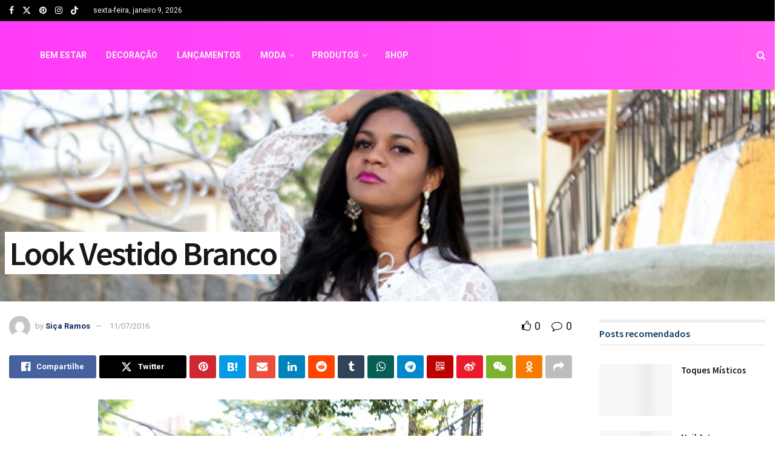

--- FILE ---
content_type: text/css; charset=UTF-8
request_url: https://estilopropriobysir.com/wp-content/cache/min/1/wp-content/plugins/jnews-tiktok/assets/css/frontend.css?ver=1767999466
body_size: 787
content:
.jeg_tiktok_feed{position:relative;text-align:center}.jeg_tiktok_heading{font-size:11px;letter-spacing:1px;text-transform:uppercase;position:absolute;left:0;right:0;top:50%;-webkit-transform:translateY(-50%);-ms-transform:translateY(-50%);-o-transform:translateY(-50%);transform:translateY(-50%);margin:auto;z-index:2;text-align:center}.jeg_tiktok_heading>a{background:#fff;padding:8px 20px;border-radius:25px;color:#212121}.jeg_tiktok_heading>a .fa{font-size:12px}.jeg_tiktok_feed{position:relative}.jeg_tiktok_feed .jeg_tiktok_heading>a,.jeg_footer.dark .jeg_tiktok_feed .jeg_tiktok_heading>a{color:#212121}.jeg_tiktok_feed .tiktok-pics.col5 li{width:20%}.jeg_tiktok_feed .tiktok-pics.col6 li{width:16.666666667%}.jeg_tiktok_feed .tiktok-pics.col7 li{width:14.285714286%}.jeg_tiktok_feed .tiktok-pics.col8 li{width:12.5%}.jeg_tiktok_feed .tiktok-pics.col9 li{width:11.11111111%}.jeg_tiktok_feed .tiktok-pics.col10 li{width:10%}.jeg_tiktok_feed .tiktok-pics li{float:left;overflow:hidden;-webkit-transition:.2s cubic-bezier(.25,.46,.45,.94);transition:.2s cubic-bezier(.25,.46,.45,.94)}.jeg_tiktok_feed .tiktok-pics li a{display:block;overflow:hidden;position:relative}.jeg_tiktok_widget img,.jeg_tiktok_feed img{object-fit:cover}.jeg_tiktok_feed .normal li:hover{opacity:.6}.jeg_tiktok_feed .zoom li .thumbnail-container,.jeg_tiktok_feed .zoom-rotate li .thumbnail-container{-webkit-transition:1s linear;transition:1s linear}.jeg_tiktok_feed .zoom li:hover .thumbnail-container{-webkit-transform:scale(1.3);transform:scale(1.3);-webkit-transition:1.5s ease-out;transition:1.5s ease-out}.jeg_tiktok_feed .zoom-rotate li:hover .thumbnail-container{-webkit-transform:scale(1.3) rotate(10deg);transform:scale(1.3) rotate(10deg);-webkit-transition:1.5s ease-out;transition:1.5s ease-out}.jeg_tiktok_feed .zoom li:hover a:after,.jeg_tiktok_feed .zoom-rotate li:hover a:after{opacity:.4;-webkit-transform:scale(1);transform:scale(1)}.jeg_tiktok_feed .zoom li a:after,.jeg_tiktok_feed .zoom-rotate li a:after{content:'';position:absolute;z-index:1;opacity:0;left:0;right:0;top:0;bottom:0;border:8px solid #fff;-webkit-transform:scale(1.2);transform:scale(1.2);-webkit-transition:.2s ease-out;transition:.2s ease-out}.jeg_tiktok_feed .icon li:hover a:before,.jeg_tiktok_feed .like li:hover a:before,.jeg_tiktok_feed .comment li:hover a:before{opacity:.5}.jeg_tiktok_feed .icon a:before,.jeg_tiktok_feed .like a:before,.jeg_tiktok_feed .comment a:before{content:'';display:block;width:100%;height:100%;background:#000;opacity:0;position:absolute;-webkit-transition:.2s cubic-bezier(.25,.46,.45,.94);transition:.2s cubic-bezier(.25,.46,.45,.94);z-index:1}.jeg_tiktok_feed .icon li:hover a:after,.jeg_tiktok_feed .like li:hover .fa,.jeg_tiktok_feed .comment li:hover .fa{opacity:1;-webkit-transform:translate(-50%,-50%);transform:translate(-50%,-50%)}.jeg_tiktok_feed .icon a:after{content:'';background:url(../../../../../../../../plugins/jnews-tiktok/assets/img/tiktok-icon-white.svg);background-position:center center;background-repeat:no-repeat;width:32px;height:32px;display:inline-block;vertical-align:text-bottom}.jeg_tiktok_feed .icon a:after,.jeg_tiktok_feed .like .fa,.jeg_tiktok_feed .comment .fa{display:block;position:absolute;color:#fff;top:50%;left:50%;opacity:0;z-index:1;-webkit-transform:translate(-50%,50%);transform:translate(-50%,50%);-webkit-transition:.2s cubic-bezier(.25,.46,.45,.94);transition:.2s cubic-bezier(.25,.46,.45,.94)}.jeg_tiktok_feed .like .fa,.jeg_tiktok_feed .comment .fa{font-family:inherit;font-size:16px}.jeg_tiktok_feed .like .fa:before,.jeg_tiktok_feed .comment .fa:before{margin-right:6px;font-family:'FontAwesome'}ul.tiktok-pics{padding-left:0;list-style-type:none;margin:0}@media only screen and (max-width:768px){.jeg_tiktok_feed .tiktok-pics.col7 li{width:33.333333333%}.jeg_tiktok_feed .tiktok-pics.col8 li,.jeg_tiktok_feed .tiktok-pics.col9 li{width:25%}.jeg_tiktok_feed .tiktok-pics.col10 li{width:20%}.jeg_tiktok_feed .tiktok-pics.col7 li:nth-child(n+7),.jeg_tiktok_feed .tiktok-pics.col8 li:nth-child(n+9),.jeg_tiktok_feed .tiktok-pics.col9 li:nth-child(n+9),.jeg_tiktok_feed .tiktok-pics.col10 li:nth-child(n+11){display:none}}@media only screen and (max-width:767px){.jeg_tiktok_feed .tiktok-pics.col6 li{width:33.333333333%}.jeg_tiktok_feed .tiktok-pics.col6 li:nth-child(n+7){display:none}.jeg_tiktok_feed .tiktok-pics.col6 li{width:33.333333333%}.jeg_tiktok_feed .tiktok-pics.col6 li:nth-child(n+7){display:none}}.jeg_btn-tiktok .fa:before{content:'';background:url(../../../../../../../../plugins/jnews-tiktok/assets/img/tiktok-small-black.svg);background-position:center center;background-repeat:no-repeat;width:12px;height:12px;display:inline-block;vertical-align:text-bottom;margin-right:5px}.jeg_tiktok_widget.jeg_grid_thumb_widget .icon a:after{content:'';background:url(../../../../../../../../plugins/jnews-tiktok/assets/img/tiktok-icon-white.svg);background-position:center center;background-repeat:no-repeat;width:32px;height:32px;display:inline-block;vertical-align:text-bottom}.jeg_tiktok_feed .thumbnail-container.size-1000 img,.jeg_tiktok_widget .thumbnail-container.size-1000 img{margin:auto}.jnews-dark-mode .jeg_tiktok_heading>a{background-color:var(--j-darkgrey-bg-color)!important}.jnews-dark-mode .jeg_tiktok_widget_heading>a{background-color:var(--j-darkgrey-bg-color)!important}.jnews-dark-mode .jeg_tiktok_feed .jeg_tiktok_heading>a,.jnews-dark-mode .jeg_footer.dark .jeg_tiktok_feed .jeg_tiktok_heading>a{color:var(--j-link-txt-color)!important}.jnews-dark-mode .jeg_tiktok_feed .jeg_tiktok_widget_heading>a,.jnews-dark-mode .jeg_footer.dark .jeg_tiktok_feed .jeg_tiktok_widget_heading>a{color:var(--j-link-txt-color)!important}.jnews-dark-mode .jeg_btn-tiktok .fa:before{background:url(../../../../../../../../plugins/jnews-tiktok/assets/img/tiktok-small-white.svg);background-position:center center;background-repeat:no-repeat}.rtl .jeg_grid_thumb_widget .tiktok-pics li{float:right;margin-left:2.564102564102564%;margin-right:0}.rtl .jeg_grid_thumb_widget .tiktok-pics li.last{margin-left:0}.rtl .jeg_tiktok_feed .tiktok-pics li{float:right}